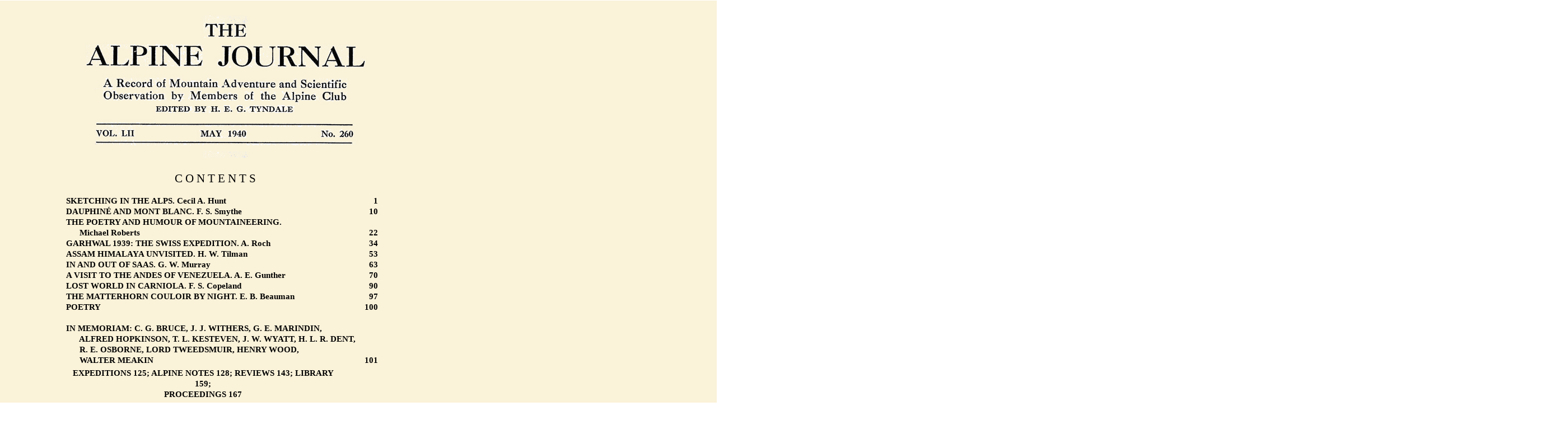

--- FILE ---
content_type: text/html
request_url: http://alpinejournal.org.uk/Contents/Contents_1940.html
body_size: 4091
content:
<?xml version="1.0" encoding="UTF-8"?>
<!DOCTYPE html PUBLIC "-//W3C//DTD XHTML 1.0 Transitional//EN" "http://www.w3.org/TR/xhtml1/DTD/xhtml1-transitional.dtd">


<html xmlns="http://www.w3.org/1999/xhtml" xml:lang="en">
  <head><meta http-equiv="Content-Type" content="text/html; charset=UTF-8" />
    
    <meta name="viewport" content="width=700" />
    <meta name="description" content="Alpine Journal 1940 Contents page and access to articles" />
    
    <title>Alpine Journal - Contents 1940</title>
    
    <link rel="stylesheet" type="text/css" media="screen,print" href="Contents_links.css" />
    <!--[if IE]><link rel='stylesheet' type='text/css' media='screen,print' href='Contents_1969_files/Contents_1970IE.css'/><![endif]-->
    
    <script type="text/javascript" src="../Scripts/iWebSite.js"></script>
    <script type="text/javascript" src="Contents_1970_files/Contents_1970.js"></script>
    <style type="text/css">
<!--
#page {
	background-color: #faf2d9; /* ADDED IN */
	position:absolute;
	left:0px;                 /* CHANGED FROM 49px */
	top:1px;                  /* CHANGED FROM 99px */
	width:2800px;             /* CHANGED TO */
	height:1366px;            /* CHANGED FROM 1266px */
	z-index:1;
}
#header {
	position:absolute;
	left:50px;             /* CHANGED FROM 0px */
	top:16px;              /* CHANGED FROM -83px */
	width:698px;
	height:281px;
	z-index:3;	/* background-image: url(1_header_bkgrd.jpg); */
}
#body {
	position:absolute;
	left:50px;             /* CHANGED FROM 2px */
	top:300px;             /* CHANGED FROM 201px */
	width:700px;
	height:877px;
	z-index:2;	/* background-image: url(2_body_bkgrd.jpg); */
}
#footer {
	position:absolute;
	left:110px;             /* CHANGED FROM 59px */
	top:1182px;
	;            /* CHANGED +100px FROM 1085px */
	width:531px;
	height:169px;
	z-index:3;	/* background-image: url(3_footer_bkgrd.jpg); */
	background-image: url(Contents_1939_files/39_footer.jpg);
}
#headgraphic {
	position:absolute;
	left:45px;
	top:11px;
	width:561px;
	height:254px;
	z-index:1;
	background-image: url(Contents_1940_files/40_header.jpg);
}
#midgraphic {
	position:absolute;
	left:0px;
	top:4px;
	width:541px;
	height:44px;
	z-index:1;
	background-image: url(Contents_1940_files/40_header_2.jpg);
}
/*  BLOCK 1  */

#block1_head {
	position:absolute;
	left:2px;
	top:-16px;
	width:567px;
	height:287px;
	z-index:1;
	visibility: visible;
}
#block1_head_pageno {
	position:absolute;
	left:492px;
	top:0px;
	width:45px;
	height:28px;
	z-index:2;
	visibility: visible;
}
#block1_titles {
	position:absolute;
	left:3px;
	top:6px;
	width:510px;
	height:382px;
	z-index:1;
	visibility: visible;
}
#block1_authors {
	position:absolute;
	left:204px;
	top:28px;
	width:284px;
	height:180px;
	z-index:4;
	visibility: visible;
	text-justify: right;
}
#block1_pagenos {
	position:absolute;
	left:514px;
	top:-1px;
	width:45px;
	height:264px;
	z-index:5;
	visibility: visible;
}

/*  BLOCK 2  */

#block2_head {
	position:absolute;
	left:0px;
	top:0px;
	width:378px;
	height:28px;
	z-index:1;
	visibility: visible;
}
#block2_head_pageno {
	position:absolute;
	left:492px;
	top:0px;
	width:45px;
	height:28px;
	z-index:2;
	visibility: visible;
}
#block2_titles {
	position:absolute;
	left:0px;
	top:-6px;
	width:495px;
	height:25px;
	z-index:1;
	visibility: visible;
}
#block2_authors {
	position:absolute;
	left:268px;
	top:28px;
	width:220px;
	height:68px;
	z-index:4;
	visibility: visible;
	text-justify: right;
}
#block2_pagenos {
	position:absolute;
	left:492px;
	top:28px;
	width:45px;
	height:68px;
	z-index:5;
	visibility: visible;
}

/*  BLOCK 3  */

#block3_head {
	position:absolute;
	left:0px;
	top:0px;
	width:378px;
	height:28px;
	z-index:1;
	visibility: visible;
}
#block3_head_pageno {
	position:absolute;
	left:492px;
	top:0px;
	width:45px;
	height:28px;
	z-index:2;
	visibility: visible;
}
#block3_titles {
	position:absolute;
	left:0px;
	top:28px;
	width:432px;
	height:28px;
	z-index:1;
	visibility: visible;
}
#block3_authors {
	position:absolute;
	left:268px;
	top:28px;
	width:220px;
	height:25px;
	z-index:4;
	visibility: visible;
	text-justify: right;
}
#block3_pagenos {
	position:absolute;
	left:492px;
	top:28px;
	width:45px;
	height:27px;
	z-index:5;
	visibility: visible;
}

/*  BLOCK 4  */

#block4_head {
	position:absolute;
	left:0px;
	top:0px;
	width:378px;
	height:28px;
	z-index:1;
	visibility: visible;
}
#block4_head_pageno {
	position:absolute;
	left:492px;
	top:0px;
	width:45px;
	height:28px;
	z-index:2;
	visibility: visible;
}
#block4_titles {
	position:absolute;
	left:8px;
	top:2px;
	width:432px;
	height:37px;
	z-index:1;
	visibility: visible;
}
#block4_authors {
	position:absolute;
	left:268px;
	top:28px;
	width:220px;
	height:52px;
	z-index:4;
	visibility: visible;
	text-justify: right;
}
#block4_pagenos {
	position:absolute;
	left:486px;
	top:5px;
	width:45px;
	height:54px;
	z-index:5;
	visibility: visible;
}

/*  BLOCK 5  */

    #block5_head {
	position:absolute;
	left:0px;
	top:0px;
	width:378px;
	height:28px;
	z-index:1;
	visibility: visible;
}
    #block5_authors {
	position:absolute;
	left:187px;
	top:10px;
	width:318px;
	height:172px;
	z-index:4;
	visibility: visible;
	text-justify: right;
}
    #block5_titles {
	position:absolute;
	left:2px;
	top:1px;
	width:574px;
	height:247px;
	z-index:1;
	visibility: visible;
}
    #block5_pagenos {
	position:absolute;
	left:510px;
	top:5px;
	width:45px;
	height:242px;
	z-index:5;
	visibility: visible;
}

/*  BLOCK 7  */

#block7_authors {
	position:absolute;
	left:268px;
	top:28px;
	width:220px;
	height:77px;
	z-index:4;
	visibility: visible;
	text-justify: right;
}
#block7_head {	position:absolute;
	left:0px;
	top:0px;
	width:378px;
	height:28px;
	z-index:1;
	visibility: visible;
}
#block7_head_pageno {	position:absolute;
	left:492px;
	top:0px;
	width:45px;
	height:28px;
	z-index:2;
	visibility: visible;
}
#block7_pagenos {
	position:absolute;
	left:492px;
	top:27px;
	width:45px;
	height:79px;
	z-index:5;
	visibility: visible;
}
#block7_titles {
	position:absolute;
	left:0px;
	top:28px;
	width:432px;
	height:77px;
	z-index:1;
	visibility: visible;
}

/*  BLOCK 8  */

#block8_authors {
	position:absolute;
	left:164px;
	top:28px;
	width:324px;
	height:35px;
	z-index:4;
	visibility: visible;
	text-justify: right;
}
#block8_titles {
	position:absolute;
	left:0px;
	top:28px;
	width:432px;
	height:29px;
	z-index:1;
	visibility: visible;
}
#block8_head {	position:absolute;
	left:0px;
	top:0px;
	width:378px;
	height:28px;
	z-index:1;
	visibility: visible;
}
#block8_head_pageno {
	position:absolute;
	left:492px;
	top:2px;
	width:45px;
	height:28px;
	z-index:2;
	visibility: visible;
}
#block8_pagenos {
	position:absolute;
	left:492px;
	top:28px;
	width:45px;
	height:28px;
	z-index:5;
	visibility: visible;
}

/*  BLOCK 9  */

#block9_titles {	position:absolute;
	left:0px;
	top:28px;
	width:432px;
	height:68px;
	z-index:1;
	visibility: visible;
}
    #block9_authors {
	position:absolute;
	left:270px;
	top:0px;
	width:220px;
	height:54px;
	z-index:4;
	visibility: visible;
	text-justify: right;
}
#block9_head {position:absolute;
	left:0px;
	top:0px;
	width:378px;
	height:28px;
	z-index:1;
	visibility: visible;
}
#block9_head_pageno {position:absolute;
	left:492px;
	top:0px;
	width:45px;
	height:28px;
	z-index:2;
	visibility: visible;
}
#block9_pagenos {
	position:absolute;
	left:510px;
	top:1px;
	width:45px;
	height:43px;
	z-index:5;
	visibility: visible;
}
#block9_titles {
	position:absolute;
	left:0px;
	top:20px;
	width:503px;
	height:41px;
	z-index:1;
	visibility: visible;
}

/*  BLOCK 6  */

 #block6_authors {
	position:absolute;
	left:268px;
	top:28px;
	width:220px;
	height:215px;
	z-index:4;
	visibility: visible;
	text-justify: right;
}
#block6_head {
	position:absolute;
	left:0px;
	top:-27px;
	width:537px;
	height:28px;
	z-index:1;
	visibility: visible;
}
#block6_head_author {
	position:absolute;
	left:351px;
	top:0px;
	width:136px;
	height:28px;
	z-index:2;
	visibility: visible;
}
#block6_head_pageno {
	position:absolute;
	left:492px;
	top:0px;
	width:45px;
	height:28px;
	z-index:2;
	visibility: visible;
}
#block6_pagenos {
	position:absolute;
	left:492px;
	top:26px;
	width:45px;
	height:36px;
	z-index:5;
	visibility: visible;
}
#block6_titles {
	position:absolute;
	left:0px;
	top:28px;
	width:432px;
	height:36px;
	z-index:1;
	visibility: visible;
}

/*  BLOCK 10  */

    #block10_authors {
	position:absolute;
	left:268px;
	top:28px;
	width:220px;
	height:153px;
	z-index:4;
	visibility: visible;
	text-justify: right;
}
#block10_head {position:absolute;
	left:0px;
	top:0px;
	width:378px;
	height:28px;
	z-index:1;
	visibility: visible;
}
#block10_head_pageno {position:absolute;
	left:492px;
	top:0px;
	width:45px;
	height:28px;
	z-index:2;
	visibility: visible;
}
#block10_pagenos {
	position:absolute;
	left:492px;
	top:1px;
	width:45px;
	height:114px;
	z-index:5;
	visibility: visible;
}
#block10_titles {
	position:absolute;
	left:0px;
	top:28px;
	width:432px;
	height:88px;
	z-index:1;
	visibility: visible;
}

/*  BLOCK 11  */

#block11_authors {
	position:absolute;
	left:268px;
	top:21px;
	width:220px;
	height:23px;
	z-index:4;
	visibility: visible;
	text-justify: right;
}
#block11_head {position:absolute;
	left:0px;
	top:0px;
	width:378px;
	height:28px;
	z-index:1;
	visibility: visible;
}
#block11_head_pageno {position:absolute;
	left:492px;
	top:0px;
	width:45px;
	height:28px;
	z-index:2;
	visibility: visible;
}
#block11_pagenos {
	position:absolute;
	left:492px;
	top:21px;
	width:45px;
	height:20px;
	z-index:5;
	visibility: visible;
}
#block11_titles {
	position:absolute;
	left:1px;
	top:1px;
	width:432px;
	height:43px;
	z-index:1;
	visibility: visible;
}

/*  BLOCK DEFINITIONS  */

    #block1 {
	position:absolute;
	left:66px;
	top:50px;
	width:537px;
	height:210px;
	z-index:6;
}
    #block2 {
	position:absolute;
	left:65px;
	top:363px;
	width:538px;
	height:35px;
	z-index:7;
}
    #block3 {
	position:absolute;
	left:66px;
	top:531px;
	width:535px;
	height:57px;
	z-index:8;
}
    #block4 {
	position:absolute;
	left:68px;
	top:406px;
	width:536px;
	height:52px;
	z-index:9;
}
    #block5 {
	position:absolute;
	left:69px;
	top:483px;
	width:542px;
	height:245px;
	z-index:1;
}
    #block6 {
	position:absolute;
	left:69px;
	top:850px;
	width:537px;
	height:5px;
	z-index:9;
}
    #block7 {
	position:absolute;
	left:66px;
	top:1073px;
	width:537px;
	height:110px;
	z-index:8;
}
    #block8 {
	position:absolute;
	left:66px;
	top:1182px;
	width:538px;
	height:60px;
	z-index:7;
}
    #block9 {
	position:absolute;
	left:69px;
	top:738px;
	width:585px;
	height:43px;
	z-index:7;
}
    #block10 {
	position:absolute;
	left:41px;
	top:416px;
	width:541px;
	height:50px;
	z-index:7;
}
    #block11 {
	position:absolute;
	left:66px;
	top:1345px;
	width:535px;
	height:48px;
	z-index:8;
}

    #Contents {
	position:absolute;
	left:65px;
	top:6px;
	width:539px;
	height:34px;
	z-index:10;
}
    .style1 {
	font-size: 16pt;
}
    .style8 {
	font-size: 11pt;
	font-weight: bold;
	line-height: 1.3;
}
    </style>
<script type="text/javascript">

  var _gaq = _gaq || [];
  _gaq.push(['_setAccount', 'UA-19290653-1']);
  _gaq.push(['_trackPageview']);

  (function() {
    var ga = document.createElement('script'); ga.type = 'text/javascript'; ga.async = true;
    ga.src = ('https:' == document.location.protocol ? 'https://ssl' : 'http://www') + '.google-analytics.com/ga.js';
    var s = document.getElementsByTagName('script')[0]; s.parentNode.insertBefore(ga, s);
  })();

</script>
</head>
  
<div id="page">
  
<div id="header">
      <div id="headgraphic"></div>
</div>
    
<div id="body">

<div id="Contents">
    <div align="center" class="style1">C O N T E N T S</div>
  </div>
    
  <!-- BLOCK 1 -->
    
  <div id="block1">
    <div class="style8" id="block1_head">
      <p>
        <a href="Contents_1940_files/AJ52 1940 Frontispiece - 9 Hunt Sketching in Alps.pdf">SKETCHING IN THE ALPS. Cecil A. Hunt</a><br />
        <a href="Contents_1940_files/AJ52 1940 10-21 Smythe Dauphine Mt Blanc.pdf">DAUPHINÉ AND MONT BLANC. F. S. Smythe</a><br />
        <a href="Contents_1940_files/AJ52 1940 22-33 Roberts Poetry & Humour.pdf">THE POETRY AND HUMOUR OF MOUNTAINEERING.<br />
        &nbsp;&nbsp;&nbsp;&nbsp;&nbsp;&nbsp;Michael Roberts</a><br />
        <a href="Contents_1940_files/AJ52 1940 34-52 Roch Garhwal.pdf">GARHWAL 1939: THE SWISS EXPEDITION. A. Roch</a><br />        
        <a href="Contents_1940_files/AJ52 1940 53-62 Tilman Assam.pdf">ASSAM HIMALAYA UNVISITED. H. W. Tilman</a><br />        
        <a href="Contents_1940_files/AJ52 1940 63-69 Murray SAAS.pdf">IN AND OUT OF SAAS. G. W. Murray</a><br />
        <a href="Contents_1940_files/AJ52 1940 70-89 Gunther Venezuela.pdf">A VISIT TO THE ANDES OF VENEZUELA. A. E. Gunther</a><br />        
        <a href="Contents_1940_files/AJ52 1940 90-96 Copeland Carniola.pdf">LOST WORLD IN CARNIOLA. F. S. Copeland</a> <br />
        
        <a href="Contents_1940_files/AJ52 1940 97-99 Beauman Matterhorn.pdf">THE MATTERHORN COULOIR BY NIGHT. E. B. Beauman</a><br />
        
        <a href="Contents_1940_files/AJ52 1940 100 Hopkinson Poem.pdf">POETRY</a><br />
        
         <br /> 
                      
        <a href="Contents_1940_files/AJ52 1940 101-124 In Memoriam.pdf">
        IN MEMORIAM: C. G. BRUCE, J. J. WITHERS, G. E. MARINDIN, <br />
        &nbsp;&nbsp;&nbsp;&nbsp;&nbsp;&nbsp;ALFRED HOPKINSON, T. L. KESTEVEN, J. W. WYATT, H. L. R. DENT, <br />
        &nbsp;&nbsp;&nbsp;&nbsp;&nbsp;&nbsp;R. E. OSBORNE, LORD TWEEDSMUIR, HENRY WOOD, <br />
        &nbsp;&nbsp;&nbsp;&nbsp;&nbsp;&nbsp;WALTER MEAKIN</a><br />  
     </p>
   </div>
   
<div class="style8" id="block1_pagenos">
      <div align="right">
          1<br />
          10<br />
          <br />
          22<br />
          34<br />
          53<br />                   
          63<br />
          70<br />
 		  90<br />
 		  97<br /> 
          100<br /> 
          <br />
          <br />
          <br />
          <br />
          101<br />                               
      </div>
    </div>
  </div>
  
<!-- BLOCK 2 -->

<div id="block2">
    
    <div class="style8" id="block2_titles">
      <div align="center">      
         <a href="Contents_1940_files/AJ52 1940 125-127 Expeditions.pdf">EXPEDITIONS</a> 125; <a href="Contents_1940_files/AJ52 1940 128-142 Alpine Notes.pdf">ALPINE NOTES</a> 128;  
         <a href="Contents_1940_files/AJ52 1940 143-158 Reviews.pdf">REVIEWS</a> 143; <a href="Contents_1940_files/AJ52 1940 159-166 Library.pdf">LIBRARY</a> 159; <br />
         <a href="Contents_1940_files/AJ52 1940 167-170 Proceedings.pdf">PROCEEDINGS</a> 167<br />      
      </div>
    </div>
      
</div>  
              
<!-- BLOCK 3 -->
<!-- BLOCK 4 -->
        
<!-- BLOCK 5 -->
        
<div class="style8" id="block5">

    <div id="block5_head_pageno">
      <div id="block5_titles">
          <a href="Contents_1940_files/AJ52 1940 171 Editorial.pdf">EDITORIAL</a><br />
          <a href="Contents_1940_files/AJ52 1940 172- 194 Winthrop Young Mountains Mahomet.pdf">SHOULD THE MOUNTAIN BE BROUGHT TO MAHOMET?<br />
          &nbsp;&nbsp;&nbsp;&nbsp;&nbsp;&nbsp;G. Winthrop Young</a><br />            
          <a href="Contents_1940_files/AJ52 1940 195-208 Scott Russell Karakoram 1939.pdf">THE KARAKORAM EXPEDITION, 1939. R. Scott Russell</a><br />
          <a href="Contents_1940_files/AJ52 1940 209-224 Peacocke Guidless Climbs.pdf">SOME GUIDELESS CLIMBS. T. A. H. Peacocke</a><br />
          <a href="Contents_1940_files/AJ52 1940 225-232 Noyce Chamonix.pdf">A FIRST VISIT TO CHAMONIX. C. W. F. Noyce</a><br />
          <a href="Contents_1940_files/AJ52 1940 233-242 Roberts Himalayan Byways.pdf">HIMALAYAN BYWAYS. J. O. M. Roberts</a><br />       
          <a href="Contents_1940_files/AJ52 1940 243-249 Wood Colombia.pdf">THE SIERRA NEVADA DE SANTA MARTA, COLOMBIA.<br />
          &nbsp;&nbsp;&nbsp;&nbsp;&nbsp;&nbsp;Walter A. Wood</a><br />     
          <a href="Contents_1940_files/AJ52 1940 250-253 de la Motte Illimani.pdf">ILLIMANI AND THE NAZIS. E. S. G. de la Motte</a><br />
          <a href="Contents_1940_files/AJ52 1940 254-267 Graham Brown Mt.Blanc de Courmayeur.pdf">THE EARLY ATTEMPTS ON MONT BLANC DE COURMAYEUR FROM<br />
          &nbsp;&nbsp;&nbsp;&nbsp;&nbsp;&nbsp;THE INNOMINATA BASIN (FIRST SECTION). T. Graham Brown</a><br /> 
                    
      </div>      
      <div id="block5_pagenos">
        <div align="right" class="style8">171<br />          
          <br />
          172<br />
          195<br />
          209<br />
          225<br />
          233<br />
          <br />
          243<br />
          250<br />
          <br />
          254<br />          
                                            
        </div>
       </div>                    <!-- "block5_pagenos"   --> 
        
  </div>                      <!-- "block5_head_pageno"  -->
  
</div>   
  
<div id="block9">    
   <div class="style8" id="block9_titles">
     <a href="Contents_1940_files/AJ52 1940 268-282 In Memoriam.pdf">IN MEMORIAM: H. G. GOTCH, G. W. HARTLEY, WALTER WESTON,<br />
        &nbsp;&nbsp;&nbsp;&nbsp;&nbsp;&nbsp;MARK POLE, J. C. MORLAND, M. E. S. RUDOLF,<br />
        &nbsp;&nbsp;&nbsp;&nbsp;&nbsp;&nbsp;M. R. C. OVERTON, ULRICH ALMER</a><br />
   </div> 
      
   <div id="block9_pagenos"><br />
      <div align="right"><span class="style8"><br />
        268</span><br />
      </div>
   </div>     
</div> 
  
<div id="block6">
    <div class="style8" id="block6_head">
    <div align="center">
      <a href="Contents_1940_files/AJ52 1940 283-286 Alpine Notes.pdf">ALPINE NOTES</a> 283; <a href="Contents_1940_files/AJ52 1940 287-293 Reviews.pdf">REVIEWS</a> 287; <a href="Contents_1940_files/AJ52 1940 294-297 Library & Proceedings.pdf">LIBRARY</a> 294; 
      <a href="Contents_1940_files/AJ52 1940 294-297 Library & Proceedings.pdf">PROCEEDINGS</a> 297    <br />
      <a href="Contents_1940_files/AJ52 1940 297(B)-298 Ambulance.pdf">THE GIFT OF AN AMBULANCE</a> 298
    </div> 
    </div> 
</div> 
  
<div id="block10">

  <div id="block10_head_pageno5"></div>
      <div id="midgraphic"></div>
    
    </div>
  </div> 
  
  <div id="footer">  </div>

</div>
</body>
  





--- FILE ---
content_type: text/css
request_url: http://alpinejournal.org.uk/Contents/Contents_links.css
body_size: 188
content:
.style_1 {
    font-family: 'TimesNewRomanPSMT', 'Times New Roman', serif;
}
a {
    color: #000000;
    text-decoration: none;
}
a:visited {
    color: #7f007f;
    text-decoration: none;
}
a.class1 {
    color: #000000;
    text-decoration: none;
}
a.class1:visited {
    color: #7f007f;
    text-decoration: none;
}
a.class1:hover {
    color: #0000ff;
    text-decoration: underline;
}
a.class2 {
    color: #000000;
    text-decoration: none;
}
a.class2:visited {
    color: #7f007f;
}
a.class2:hover {
    color: #0000ff;
    text-decoration: underline;
}
a:hover {
    color: #0000ff;
    text-decoration: underline;
}



--- FILE ---
content_type: application/javascript
request_url: http://alpinejournal.org.uk/Contents/Contents_1970_files/Contents_1970.js
body_size: 393
content:
// Created by iWeb 2.0.4 local-build-20090210

setTransparentGifURL('Media/transparent.gif');function applyEffects()
{var registry=IWCreateEffectRegistry();registry.registerEffects({shadow_0:new IWShadow({blurRadius:10,offset:new IWPoint(4.2426,4.2426),color:'#000000',opacity:0.750000})});registry.applyEffects();}
function hostedOnDM()
{return false;}
function onPageLoad()
{loadMozillaCSS('Contents_1985_files/Contents_1985Moz.css')
adjustLineHeightIfTooBig('id1');adjustFontSizeIfTooBig('id1');adjustLineHeightIfTooBig('id2');adjustFontSizeIfTooBig('id2');adjustLineHeightIfTooBig('id3');adjustFontSizeIfTooBig('id3');fixAllIEPNGs('Media/transparent.gif');fixupIECSS3Opacity('id4');applyEffects()}
